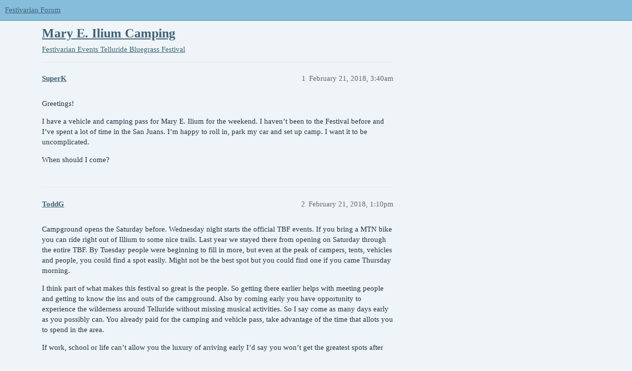

--- FILE ---
content_type: text/html; charset=utf-8
request_url: https://festivarian.com/t/mary-e-ilium-camping/27816
body_size: 6280
content:
<!DOCTYPE html>
<html lang="en">
  <head>
    <meta charset="utf-8">
    <title>Mary E. Ilium Camping - Telluride Bluegrass Festival - Festivarian Forum</title>
    <meta name="description" content="Greetings! 
I have a vehicle and camping pass for Mary E. Ilium for the weekend. I haven’t been to the Festival before and I’ve spent a lot of time in the San Juans. I’m happy to roll in, park my car and set up camp. I w&amp;hellip;">
    <meta name="generator" content="Discourse 3.2.0.beta4-dev - https://github.com/discourse/discourse version aadc104817bb0306856b4718f5c50fb481e77c16">
<link rel="icon" type="image/png" href="https://festivarian.com/uploads/default/optimized/1X/b4f4d9f47c8c91b4b627035d7a9702ea5785bcab_2_32x32.png">
<link rel="apple-touch-icon" type="image/png" href="https://festivarian.com/uploads/default/optimized/1X/b4f4d9f47c8c91b4b627035d7a9702ea5785bcab_2_180x180.png">
<meta name="theme-color" media="(prefers-color-scheme: light)" content="#86bddb">
<meta name="theme-color" media="(prefers-color-scheme: dark)" content="#111111">

<meta name="viewport" content="width=device-width, initial-scale=1.0, minimum-scale=1.0, user-scalable=yes, viewport-fit=cover">
<link rel="canonical" href="https://festivarian.com/t/mary-e-ilium-camping/27816" />

<link rel="search" type="application/opensearchdescription+xml" href="https://festivarian.com/opensearch.xml" title="Festivarian Forum Search">

    <link href="/stylesheets/color_definitions_shades-of-blue_4_1_07121f1b55778b9171a33b49df3259d9e0451dee.css?__ws=festivarian.com" media="all" rel="stylesheet" class="light-scheme"/><link href="/stylesheets/color_definitions_dark_1_1_d300496beac304f513b068a279dba16c177fe18a.css?__ws=festivarian.com" media="(prefers-color-scheme: dark)" rel="stylesheet" class="dark-scheme"/>

  <link href="/stylesheets/desktop_676eb13f47c7fb518a8a0af415bb95beace9aee6.css?__ws=festivarian.com" media="all" rel="stylesheet" data-target="desktop"  />



  <link href="/stylesheets/chat_676eb13f47c7fb518a8a0af415bb95beace9aee6.css?__ws=festivarian.com" media="all" rel="stylesheet" data-target="chat"  />
  <link href="/stylesheets/checklist_676eb13f47c7fb518a8a0af415bb95beace9aee6.css?__ws=festivarian.com" media="all" rel="stylesheet" data-target="checklist"  />
  <link href="/stylesheets/discourse-bbcode_676eb13f47c7fb518a8a0af415bb95beace9aee6.css?__ws=festivarian.com" media="all" rel="stylesheet" data-target="discourse-bbcode"  />
  <link href="/stylesheets/discourse-details_676eb13f47c7fb518a8a0af415bb95beace9aee6.css?__ws=festivarian.com" media="all" rel="stylesheet" data-target="discourse-details"  />
  <link href="/stylesheets/discourse-lazy-videos_676eb13f47c7fb518a8a0af415bb95beace9aee6.css?__ws=festivarian.com" media="all" rel="stylesheet" data-target="discourse-lazy-videos"  />
  <link href="/stylesheets/discourse-local-dates_676eb13f47c7fb518a8a0af415bb95beace9aee6.css?__ws=festivarian.com" media="all" rel="stylesheet" data-target="discourse-local-dates"  />
  <link href="/stylesheets/discourse-narrative-bot_676eb13f47c7fb518a8a0af415bb95beace9aee6.css?__ws=festivarian.com" media="all" rel="stylesheet" data-target="discourse-narrative-bot"  />
  <link href="/stylesheets/discourse-presence_676eb13f47c7fb518a8a0af415bb95beace9aee6.css?__ws=festivarian.com" media="all" rel="stylesheet" data-target="discourse-presence"  />
  <link href="/stylesheets/docker_manager_676eb13f47c7fb518a8a0af415bb95beace9aee6.css?__ws=festivarian.com" media="all" rel="stylesheet" data-target="docker_manager"  />
  <link href="/stylesheets/footnote_676eb13f47c7fb518a8a0af415bb95beace9aee6.css?__ws=festivarian.com" media="all" rel="stylesheet" data-target="footnote"  />
  <link href="/stylesheets/poll_676eb13f47c7fb518a8a0af415bb95beace9aee6.css?__ws=festivarian.com" media="all" rel="stylesheet" data-target="poll"  />
  <link href="/stylesheets/chat_desktop_676eb13f47c7fb518a8a0af415bb95beace9aee6.css?__ws=festivarian.com" media="all" rel="stylesheet" data-target="chat_desktop"  />
  <link href="/stylesheets/poll_desktop_676eb13f47c7fb518a8a0af415bb95beace9aee6.css?__ws=festivarian.com" media="all" rel="stylesheet" data-target="poll_desktop"  />

  <link href="/stylesheets/desktop_theme_1_8998a83d768e621e67f3749291e2831d6d187c2b.css?__ws=festivarian.com" media="all" rel="stylesheet" data-target="desktop_theme" data-theme-id="1" data-theme-name="default"/>

    
    
        <link rel="alternate nofollow" type="application/rss+xml" title="RSS feed of &#39;Mary E. Ilium Camping&#39;" href="https://festivarian.com/t/mary-e-ilium-camping/27816.rss" />
    <meta property="og:site_name" content="Festivarian Forum" />
<meta property="og:type" content="website" />
<meta name="twitter:card" content="summary" />
<meta name="twitter:image" content="https://festivarian.com/uploads/default/original/1X/b4f4d9f47c8c91b4b627035d7a9702ea5785bcab.png" />
<meta property="og:image" content="https://festivarian.com/uploads/default/original/1X/b4f4d9f47c8c91b4b627035d7a9702ea5785bcab.png" />
<meta property="og:url" content="https://festivarian.com/t/mary-e-ilium-camping/27816" />
<meta name="twitter:url" content="https://festivarian.com/t/mary-e-ilium-camping/27816" />
<meta property="og:title" content="Mary E. Ilium Camping" />
<meta name="twitter:title" content="Mary E. Ilium Camping" />
<meta property="og:description" content="Greetings!  I have a vehicle and camping pass for Mary E. Ilium for the weekend. I haven’t been to the Festival before and I’ve spent a lot of time in the San Juans. I’m happy to roll in, park my car and set up camp. I want it to be uncomplicated.  When should I come?" />
<meta name="twitter:description" content="Greetings!  I have a vehicle and camping pass for Mary E. Ilium for the weekend. I haven’t been to the Festival before and I’ve spent a lot of time in the San Juans. I’m happy to roll in, park my car and set up camp. I want it to be uncomplicated.  When should I come?" />
<meta property="og:article:section" content="Festivarian Events" />
<meta property="og:article:section:color" content="9EB83B" />
<meta property="og:article:section" content="Telluride Bluegrass Festival" />
<meta property="og:article:section:color" content="12A89D" />
<meta property="article:published_time" content="2018-02-21T03:40:16+00:00" />
<meta property="og:ignore_canonical" content="true" />

        <link rel="next" href="/t/mary-e-ilium-camping/27816?page=2">

    
  </head>
  <body class="crawler ">
    
    <header>
  <a href="/">
    Festivarian Forum
  </a>
</header>

    <div id="main-outlet" class="wrap" role="main">
        <div id="topic-title">
    <h1>
      <a href="/t/mary-e-ilium-camping/27816">Mary E. Ilium Camping</a>
    </h1>

      <div class="topic-category" itemscope itemtype="http://schema.org/BreadcrumbList">
          <span itemprop="itemListElement" itemscope itemtype="http://schema.org/ListItem">
            <a href="/c/festivarian-events/telluride-bluegrass-festival/8" class="badge-wrapper bullet" itemprop="item">
              <span class='badge-category-bg' style='background-color: #9EB83B'></span>
              <span class='badge-category clear-badge'>
                <span class='category-name' itemprop='name'>Festivarian Events</span>
              </span>
            </a>
            <meta itemprop="position" content="1" />
          </span>
          <span itemprop="itemListElement" itemscope itemtype="http://schema.org/ListItem">
            <a href="/c/festivarian-events/telluride-bluegrass-festival/8" class="badge-wrapper bullet" itemprop="item">
              <span class='badge-category-bg' style='background-color: #12A89D'></span>
              <span class='badge-category clear-badge'>
                <span class='category-name' itemprop='name'>Telluride Bluegrass Festival</span>
              </span>
            </a>
            <meta itemprop="position" content="2" />
          </span>
      </div>

  </div>

  

    <div itemscope itemtype='http://schema.org/DiscussionForumPosting'>
      <meta itemprop='headline' content='Mary E. Ilium Camping'>
        <meta itemprop='articleSection' content='Telluride Bluegrass Festival'>
      <meta itemprop='keywords' content=''>
      <div itemprop='publisher' itemscope itemtype="http://schema.org/Organization">
        <meta itemprop='name' content='Planet Bluegrass'>
          <div itemprop='logo' itemscope itemtype="http://schema.org/ImageObject">
            <meta itemprop='url' content='https://festivarian.com/uploads/default/original/1X/f935d4343cc59fd1107cfd5e576c5e12cebf1f21.png'>
          </div>
      </div>

          <div id='post_1'  class='topic-body crawler-post'>
            <div class='crawler-post-meta'>
              <span class="creator" itemprop="author" itemscope itemtype="http://schema.org/Person">
                <a itemprop="url" href='https://festivarian.com/u/SuperK'><span itemprop='name'>SuperK</span></a>
                
              </span>

              <link itemprop="mainEntityOfPage" href="https://festivarian.com/t/mary-e-ilium-camping/27816">


              <span class="crawler-post-infos">
                  <time itemprop='datePublished' datetime='2018-02-21T03:40:16Z' class='post-time'>
                    February 21, 2018,  3:40am
                  </time>
                  <meta itemprop='dateModified' content='2018-02-21T03:40:16Z'>
              <span itemprop='position'>1</span>
              </span>
            </div>
            <div class='post' itemprop='articleBody'>
              <p>Greetings!</p>
<p>I have a vehicle and camping pass for Mary E. Ilium for the weekend. I haven’t been to the Festival before and I’ve spent a lot of time in the San Juans. I’m happy to roll in, park my car and set up camp. I want it to be uncomplicated.</p>
<p>When should I come?</p>
            </div>

            <div itemprop="interactionStatistic" itemscope itemtype="http://schema.org/InteractionCounter">
              <meta itemprop="interactionType" content="http://schema.org/LikeAction"/>
              <meta itemprop="userInteractionCount" content="0" />
              <span class='post-likes'></span>
            </div>

            <div itemprop="interactionStatistic" itemscope itemtype="http://schema.org/InteractionCounter">
                <meta itemprop="interactionType" content="http://schema.org/CommentAction"/>
                <meta itemprop="userInteractionCount" content="0" />
              </div>

          </div>
          <div id='post_2' itemprop='comment' itemscope itemtype='http://schema.org/Comment' class='topic-body crawler-post'>
            <div class='crawler-post-meta'>
              <span class="creator" itemprop="author" itemscope itemtype="http://schema.org/Person">
                <a itemprop="url" href='https://festivarian.com/u/ToddG'><span itemprop='name'>ToddG</span></a>
                
              </span>

              <link itemprop="mainEntityOfPage" href="https://festivarian.com/t/mary-e-ilium-camping/27816">


              <span class="crawler-post-infos">
                  <time itemprop='datePublished' datetime='2018-02-21T13:10:20Z' class='post-time'>
                    February 21, 2018,  1:10pm
                  </time>
                  <meta itemprop='dateModified' content='2018-02-21T13:10:20Z'>
              <span itemprop='position'>2</span>
              </span>
            </div>
            <div class='post' itemprop='text'>
              <p>Campground opens the Saturday before. Wednesday night starts the official TBF events. If you bring a MTN bike you can ride right out of Illium to some nice trails. Last year we stayed there from opening on Saturday through the entire TBF. By Tuesday people were beginning to fill in more, but even at the peak of campers, tents, vehicles and people, you could find a spot easily. Might not be the best spot but you could find one if you came Thursday morning.</p>
<p>I think part of what makes this festival so great is the people. So getting there earlier helps with meeting people and getting to know the ins and outs of the campground. Also by coming early you have opportunity to experience the wilderness around Telluride without missing musical activities. So I say come as many days early as you possibly can. You already paid for the camping and vehicle pass, take advantage of the time that allots you to spend in the area.</p>
<p>If work, school or life can’t allow you the luxury of arriving early I’d say you won’t get the greatest spots after Tuesday. Remember that you have to walk from camp, with your daily festival gear to catch the bus at the road. Some folks look for spot closer for bus, some like further away or thicker tree cover. Illium is a big area, and plenty of level cleared camp sites. Get to know your gate keepers, they’ll have lots of info.<br>
KInda rambling but hope that helps.</p>
            </div>

            <div itemprop="interactionStatistic" itemscope itemtype="http://schema.org/InteractionCounter">
              <meta itemprop="interactionType" content="http://schema.org/LikeAction"/>
              <meta itemprop="userInteractionCount" content="0" />
              <span class='post-likes'></span>
            </div>

            <div itemprop="interactionStatistic" itemscope itemtype="http://schema.org/InteractionCounter">
                <meta itemprop="interactionType" content="http://schema.org/CommentAction"/>
                <meta itemprop="userInteractionCount" content="1" />
              </div>

          </div>
          <div id='post_3' itemprop='comment' itemscope itemtype='http://schema.org/Comment' class='topic-body crawler-post'>
            <div class='crawler-post-meta'>
              <span class="creator" itemprop="author" itemscope itemtype="http://schema.org/Person">
                <a itemprop="url" href='https://festivarian.com/u/Dani'><span itemprop='name'>Dani</span></a>
                
              </span>

              <link itemprop="mainEntityOfPage" href="https://festivarian.com/t/mary-e-ilium-camping/27816">


              <span class="crawler-post-infos">
                  <time itemprop='datePublished' datetime='2018-04-24T22:56:24Z' class='post-time'>
                    April 24, 2018, 10:56pm
                  </time>
                  <meta itemprop='dateModified' content='2018-04-24T22:56:24Z'>
              <span itemprop='position'>3</span>
              </span>
            </div>
            <div class='post' itemprop='text'>
              <p>This will be my first time going to TBF and I am so excited!  We got the pass to camp at Mary E. Ilium, but car passes were sold out.  How far is the parking from where we camp?  Are there actual camp sites that are assigned or is it a free for all and you pitch a tent where you can?</p>
<p>I am so excited and I have SO many questions!!</p>
            </div>

            <div itemprop="interactionStatistic" itemscope itemtype="http://schema.org/InteractionCounter">
              <meta itemprop="interactionType" content="http://schema.org/LikeAction"/>
              <meta itemprop="userInteractionCount" content="0" />
              <span class='post-likes'></span>
            </div>

            <div itemprop="interactionStatistic" itemscope itemtype="http://schema.org/InteractionCounter">
                <meta itemprop="interactionType" content="http://schema.org/CommentAction"/>
                <meta itemprop="userInteractionCount" content="1" />
              </div>

          </div>
          <div id='post_4' itemprop='comment' itemscope itemtype='http://schema.org/Comment' class='topic-body crawler-post'>
            <div class='crawler-post-meta'>
              <span class="creator" itemprop="author" itemscope itemtype="http://schema.org/Person">
                <a itemprop="url" href='https://festivarian.com/u/TRL'><span itemprop='name'>TRL</span></a>
                
              </span>

              <link itemprop="mainEntityOfPage" href="https://festivarian.com/t/mary-e-ilium-camping/27816">


              <span class="crawler-post-infos">
                  <time itemprop='datePublished' datetime='2018-04-24T23:22:02Z' class='post-time'>
                    April 24, 2018, 11:22pm
                  </time>
                  <meta itemprop='dateModified' content='2018-04-24T23:22:02Z'>
              <span itemprop='position'>4</span>
              </span>
            </div>
            <div class='post' itemprop='text'>
              <p>The bus rides are the best!!! The view!!! Required Sing a longs oh such good times waiting for you &amp; the cool @$$ drivers keep your mind occupied for the short ride… It’s big kids summercamp :cheers</p>
            </div>

            <div itemprop="interactionStatistic" itemscope itemtype="http://schema.org/InteractionCounter">
              <meta itemprop="interactionType" content="http://schema.org/LikeAction"/>
              <meta itemprop="userInteractionCount" content="0" />
              <span class='post-likes'></span>
            </div>

            <div itemprop="interactionStatistic" itemscope itemtype="http://schema.org/InteractionCounter">
                <meta itemprop="interactionType" content="http://schema.org/CommentAction"/>
                <meta itemprop="userInteractionCount" content="0" />
              </div>

          </div>
          <div id='post_5' itemprop='comment' itemscope itemtype='http://schema.org/Comment' class='topic-body crawler-post'>
            <div class='crawler-post-meta'>
              <span class="creator" itemprop="author" itemscope itemtype="http://schema.org/Person">
                <a itemprop="url" href='https://festivarian.com/u/ToddG'><span itemprop='name'>ToddG</span></a>
                
              </span>

              <link itemprop="mainEntityOfPage" href="https://festivarian.com/t/mary-e-ilium-camping/27816">


              <span class="crawler-post-infos">
                  <time itemprop='datePublished' datetime='2018-04-24T23:32:51Z' class='post-time'>
                    April 24, 2018, 11:32pm
                  </time>
                  <meta itemprop='dateModified' content='2018-04-24T23:32:51Z'>
              <span itemprop='position'>5</span>
              </span>
            </div>
            <div class='post' itemprop='text'>
              <aside class="quote no-group" data-username="Dani post:3" data-topic="27816">
<div class="title">
<div class="quote-controls"></div>
 Dani post:3:</div>
<blockquote>
<p>This will be my first time going to TBF and I am so excited!  We got the pass to camp at Mary E. Ilium, but car passes were sold out.  How far is the parking from where we camp?  Are there actual camp sites that are assigned or is it a free for all and you pitch a tent where you can?</p>
<p>I am so excited and I have SO many questions!!</p>
</blockquote>
</aside>
<p>Camping is free for all. You can have your car at your site till wednesday, and depending it will be parked after weds anywhere from a few hundred feet from campground entrance, to near a mile down the road.</p>
            </div>

            <div itemprop="interactionStatistic" itemscope itemtype="http://schema.org/InteractionCounter">
              <meta itemprop="interactionType" content="http://schema.org/LikeAction"/>
              <meta itemprop="userInteractionCount" content="0" />
              <span class='post-likes'></span>
            </div>

            <div itemprop="interactionStatistic" itemscope itemtype="http://schema.org/InteractionCounter">
                <meta itemprop="interactionType" content="http://schema.org/CommentAction"/>
                <meta itemprop="userInteractionCount" content="0" />
              </div>

          </div>
          <div id='post_6' itemprop='comment' itemscope itemtype='http://schema.org/Comment' class='topic-body crawler-post'>
            <div class='crawler-post-meta'>
              <span class="creator" itemprop="author" itemscope itemtype="http://schema.org/Person">
                <a itemprop="url" href='https://festivarian.com/u/TRL'><span itemprop='name'>TRL</span></a>
                
              </span>

              <link itemprop="mainEntityOfPage" href="https://festivarian.com/t/mary-e-ilium-camping/27816">


              <span class="crawler-post-infos">
                  <time itemprop='datePublished' datetime='2018-04-25T12:55:03Z' class='post-time'>
                    April 25, 2018, 12:55pm
                  </time>
                  <meta itemprop='dateModified' content='2018-04-25T12:55:03Z'>
              <span itemprop='position'>6</span>
              </span>
            </div>
            <div class='post' itemprop='text'>
              <p>Camping is free for all?  :huh</p>
            </div>

            <div itemprop="interactionStatistic" itemscope itemtype="http://schema.org/InteractionCounter">
              <meta itemprop="interactionType" content="http://schema.org/LikeAction"/>
              <meta itemprop="userInteractionCount" content="0" />
              <span class='post-likes'></span>
            </div>

            <div itemprop="interactionStatistic" itemscope itemtype="http://schema.org/InteractionCounter">
                <meta itemprop="interactionType" content="http://schema.org/CommentAction"/>
                <meta itemprop="userInteractionCount" content="0" />
              </div>

          </div>
          <div id='post_7' itemprop='comment' itemscope itemtype='http://schema.org/Comment' class='topic-body crawler-post'>
            <div class='crawler-post-meta'>
              <span class="creator" itemprop="author" itemscope itemtype="http://schema.org/Person">
                <a itemprop="url" href='https://festivarian.com/u/Skubes'><span itemprop='name'>Skubes</span></a>
                
              </span>

              <link itemprop="mainEntityOfPage" href="https://festivarian.com/t/mary-e-ilium-camping/27816">


              <span class="crawler-post-infos">
                  <time itemprop='datePublished' datetime='2018-04-25T14:09:44Z' class='post-time'>
                    April 25, 2018,  2:09pm
                  </time>
                  <meta itemprop='dateModified' content='2018-04-25T14:09:44Z'>
              <span itemprop='position'>7</span>
              </span>
            </div>
            <div class='post' itemprop='text'>
              <p>I think he meant “a free-for-all.”  Which is true. For the low, low price of $60/pp.</p>
            </div>

            <div itemprop="interactionStatistic" itemscope itemtype="http://schema.org/InteractionCounter">
              <meta itemprop="interactionType" content="http://schema.org/LikeAction"/>
              <meta itemprop="userInteractionCount" content="0" />
              <span class='post-likes'></span>
            </div>

            <div itemprop="interactionStatistic" itemscope itemtype="http://schema.org/InteractionCounter">
                <meta itemprop="interactionType" content="http://schema.org/CommentAction"/>
                <meta itemprop="userInteractionCount" content="0" />
              </div>

          </div>
          <div id='post_8' itemprop='comment' itemscope itemtype='http://schema.org/Comment' class='topic-body crawler-post'>
            <div class='crawler-post-meta'>
              <span class="creator" itemprop="author" itemscope itemtype="http://schema.org/Person">
                <a itemprop="url" href='https://festivarian.com/u/Dani'><span itemprop='name'>Dani</span></a>
                
              </span>

              <link itemprop="mainEntityOfPage" href="https://festivarian.com/t/mary-e-ilium-camping/27816">


              <span class="crawler-post-infos">
                  <time itemprop='datePublished' datetime='2018-04-25T15:57:42Z' class='post-time'>
                    April 25, 2018,  3:57pm
                  </time>
                  <meta itemprop='dateModified' content='2018-04-25T15:57:42Z'>
              <span itemprop='position'>8</span>
              </span>
            </div>
            <div class='post' itemprop='text'>
              <p>Awesome!  Thanks for the tips, we unexpectedly got tickets and so I want to learn as much as I can.  Only 2 months!!</p>
            </div>

            <div itemprop="interactionStatistic" itemscope itemtype="http://schema.org/InteractionCounter">
              <meta itemprop="interactionType" content="http://schema.org/LikeAction"/>
              <meta itemprop="userInteractionCount" content="0" />
              <span class='post-likes'></span>
            </div>

            <div itemprop="interactionStatistic" itemscope itemtype="http://schema.org/InteractionCounter">
                <meta itemprop="interactionType" content="http://schema.org/CommentAction"/>
                <meta itemprop="userInteractionCount" content="0" />
              </div>

          </div>
          <div id='post_9' itemprop='comment' itemscope itemtype='http://schema.org/Comment' class='topic-body crawler-post'>
            <div class='crawler-post-meta'>
              <span class="creator" itemprop="author" itemscope itemtype="http://schema.org/Person">
                <a itemprop="url" href='https://festivarian.com/u/TRL'><span itemprop='name'>TRL</span></a>
                
              </span>

              <link itemprop="mainEntityOfPage" href="https://festivarian.com/t/mary-e-ilium-camping/27816">


              <span class="crawler-post-infos">
                  <time itemprop='datePublished' datetime='2018-04-25T18:50:39Z' class='post-time'>
                    April 25, 2018,  6:50pm
                  </time>
                  <meta itemprop='dateModified' content='2018-04-25T18:50:39Z'>
              <span itemprop='position'>9</span>
              </span>
            </div>
            <div class='post' itemprop='text'>
              <p>Gotcha :thumbsup</p>
            </div>

            <div itemprop="interactionStatistic" itemscope itemtype="http://schema.org/InteractionCounter">
              <meta itemprop="interactionType" content="http://schema.org/LikeAction"/>
              <meta itemprop="userInteractionCount" content="0" />
              <span class='post-likes'></span>
            </div>

            <div itemprop="interactionStatistic" itemscope itemtype="http://schema.org/InteractionCounter">
                <meta itemprop="interactionType" content="http://schema.org/CommentAction"/>
                <meta itemprop="userInteractionCount" content="0" />
              </div>

          </div>
          <div id='post_10' itemprop='comment' itemscope itemtype='http://schema.org/Comment' class='topic-body crawler-post'>
            <div class='crawler-post-meta'>
              <span class="creator" itemprop="author" itemscope itemtype="http://schema.org/Person">
                <a itemprop="url" href='https://festivarian.com/u/MissB'><span itemprop='name'>MissB</span></a>
                
              </span>

              <link itemprop="mainEntityOfPage" href="https://festivarian.com/t/mary-e-ilium-camping/27816">


              <span class="crawler-post-infos">
                  <time itemprop='datePublished' datetime='2018-04-26T15:42:50Z' class='post-time'>
                    April 26, 2018,  3:42pm
                  </time>
                  <meta itemprop='dateModified' content='2018-04-26T15:42:50Z'>
              <span itemprop='position'>10</span>
              </span>
            </div>
            <div class='post' itemprop='text'>
              <p>This is our first time camping at Mary E. Ilium. Have not been to TBF in 20 years! So I am sure things have changed. My daughter and I are driving from central NY and hope to get there by Tuesday, Wednesday the latest. My questions is, when does the music start on Thursday? Wondering when we should get on the bus in time for the music!  :wave</p>
            </div>

            <div itemprop="interactionStatistic" itemscope itemtype="http://schema.org/InteractionCounter">
              <meta itemprop="interactionType" content="http://schema.org/LikeAction"/>
              <meta itemprop="userInteractionCount" content="0" />
              <span class='post-likes'></span>
            </div>

            <div itemprop="interactionStatistic" itemscope itemtype="http://schema.org/InteractionCounter">
                <meta itemprop="interactionType" content="http://schema.org/CommentAction"/>
                <meta itemprop="userInteractionCount" content="2" />
              </div>

          </div>
          <div id='post_11' itemprop='comment' itemscope itemtype='http://schema.org/Comment' class='topic-body crawler-post'>
            <div class='crawler-post-meta'>
              <span class="creator" itemprop="author" itemscope itemtype="http://schema.org/Person">
                <a itemprop="url" href='https://festivarian.com/u/ToddG'><span itemprop='name'>ToddG</span></a>
                
              </span>

              <link itemprop="mainEntityOfPage" href="https://festivarian.com/t/mary-e-ilium-camping/27816">


              <span class="crawler-post-infos">
                  <time itemprop='datePublished' datetime='2018-04-26T16:10:12Z' class='post-time'>
                    April 26, 2018,  4:10pm
                  </time>
                  <meta itemprop='dateModified' content='2018-04-26T16:10:12Z'>
              <span itemprop='position'>11</span>
              </span>
            </div>
            <div class='post' itemprop='text'>
              <aside class="quote no-group" data-username="MissB post:10" data-topic="27816">
<div class="title">
<div class="quote-controls"></div>
 MissB post:10:</div>
<blockquote>
<p>This is our first time camping at Mary E. Ilium. Have not been to TBF in 20 years! So I am sure things have changed. My daughter and I are driving from central NY and hope to get there by Tuesday, Wednesday the latest. My questions is, when does the music start on Thursday? Wondering when we should get on the bus in time for the music!  :wave</p>
</blockquote>
</aside>
<p>First grass will be Wednesday evening around 5pm. Thursday main stage should be going around 10-11am. Buses start running around 7am I think??</p>
            </div>

            <div itemprop="interactionStatistic" itemscope itemtype="http://schema.org/InteractionCounter">
              <meta itemprop="interactionType" content="http://schema.org/LikeAction"/>
              <meta itemprop="userInteractionCount" content="0" />
              <span class='post-likes'></span>
            </div>

            <div itemprop="interactionStatistic" itemscope itemtype="http://schema.org/InteractionCounter">
                <meta itemprop="interactionType" content="http://schema.org/CommentAction"/>
                <meta itemprop="userInteractionCount" content="0" />
              </div>

          </div>
          <div id='post_12' itemprop='comment' itemscope itemtype='http://schema.org/Comment' class='topic-body crawler-post'>
            <div class='crawler-post-meta'>
              <span class="creator" itemprop="author" itemscope itemtype="http://schema.org/Person">
                <a itemprop="url" href='https://festivarian.com/u/TRL'><span itemprop='name'>TRL</span></a>
                
              </span>

              <link itemprop="mainEntityOfPage" href="https://festivarian.com/t/mary-e-ilium-camping/27816">


              <span class="crawler-post-infos">
                  <time itemprop='datePublished' datetime='2018-04-27T06:07:53Z' class='post-time'>
                    April 27, 2018,  6:07am
                  </time>
                  <meta itemprop='dateModified' content='2018-04-27T06:07:53Z'>
              <span itemprop='position'>12</span>
              </span>
            </div>
            <div class='post' itemprop='text'>
              <aside class="quote no-group" data-username="MissB post:10" data-topic="27816">
<div class="title">
<div class="quote-controls"></div>
 MissB post:10:</div>
<blockquote>
<p>Have not been to TBF in 20 years! So I am sure things have changed.</p>
</blockquote>
</aside>
<p>Same Ol River!!!</p>
            </div>

            <div itemprop="interactionStatistic" itemscope itemtype="http://schema.org/InteractionCounter">
              <meta itemprop="interactionType" content="http://schema.org/LikeAction"/>
              <meta itemprop="userInteractionCount" content="0" />
              <span class='post-likes'></span>
            </div>

            <div itemprop="interactionStatistic" itemscope itemtype="http://schema.org/InteractionCounter">
                <meta itemprop="interactionType" content="http://schema.org/CommentAction"/>
                <meta itemprop="userInteractionCount" content="0" />
              </div>

          </div>
          <div id='post_13' itemprop='comment' itemscope itemtype='http://schema.org/Comment' class='topic-body crawler-post'>
            <div class='crawler-post-meta'>
              <span class="creator" itemprop="author" itemscope itemtype="http://schema.org/Person">
                <a itemprop="url" href='https://festivarian.com/u/MissB'><span itemprop='name'>MissB</span></a>
                
              </span>

              <link itemprop="mainEntityOfPage" href="https://festivarian.com/t/mary-e-ilium-camping/27816">


              <span class="crawler-post-infos">
                  <time itemprop='datePublished' datetime='2018-04-27T17:45:03Z' class='post-time'>
                    April 27, 2018,  5:45pm
                  </time>
                  <meta itemprop='dateModified' content='2018-04-27T17:45:03Z'>
              <span itemprop='position'>13</span>
              </span>
            </div>
            <div class='post' itemprop='text'>
              <p>:thumbsup</p>
            </div>

            <div itemprop="interactionStatistic" itemscope itemtype="http://schema.org/InteractionCounter">
              <meta itemprop="interactionType" content="http://schema.org/LikeAction"/>
              <meta itemprop="userInteractionCount" content="0" />
              <span class='post-likes'></span>
            </div>

            <div itemprop="interactionStatistic" itemscope itemtype="http://schema.org/InteractionCounter">
                <meta itemprop="interactionType" content="http://schema.org/CommentAction"/>
                <meta itemprop="userInteractionCount" content="0" />
              </div>

          </div>
          <div id='post_14' itemprop='comment' itemscope itemtype='http://schema.org/Comment' class='topic-body crawler-post'>
            <div class='crawler-post-meta'>
              <span class="creator" itemprop="author" itemscope itemtype="http://schema.org/Person">
                <a itemprop="url" href='https://festivarian.com/u/libertydeb'><span itemprop='name'>libertydeb</span></a>
                
              </span>

              <link itemprop="mainEntityOfPage" href="https://festivarian.com/t/mary-e-ilium-camping/27816">


              <span class="crawler-post-infos">
                  <time itemprop='datePublished' datetime='2018-04-30T13:56:28Z' class='post-time'>
                    April 30, 2018,  1:56pm
                  </time>
                  <meta itemprop='dateModified' content='2018-04-30T13:56:28Z'>
              <span itemprop='position'>14</span>
              </span>
            </div>
            <div class='post' itemprop='text'>
              <p>Will shuttles run to town on Wednesday for first grass? Also, do we have to buy water at the festival, or carry it in? I thought I saw somewhere that you could refill water bottles free at the festival? Just wondering if that’s true.</p>
            </div>

            <div itemprop="interactionStatistic" itemscope itemtype="http://schema.org/InteractionCounter">
              <meta itemprop="interactionType" content="http://schema.org/LikeAction"/>
              <meta itemprop="userInteractionCount" content="0" />
              <span class='post-likes'></span>
            </div>

            <div itemprop="interactionStatistic" itemscope itemtype="http://schema.org/InteractionCounter">
                <meta itemprop="interactionType" content="http://schema.org/CommentAction"/>
                <meta itemprop="userInteractionCount" content="1" />
              </div>

          </div>
          <div id='post_15' itemprop='comment' itemscope itemtype='http://schema.org/Comment' class='topic-body crawler-post'>
            <div class='crawler-post-meta'>
              <span class="creator" itemprop="author" itemscope itemtype="http://schema.org/Person">
                <a itemprop="url" href='https://festivarian.com/u/TRL'><span itemprop='name'>TRL</span></a>
                
              </span>

              <link itemprop="mainEntityOfPage" href="https://festivarian.com/t/mary-e-ilium-camping/27816">


              <span class="crawler-post-infos">
                  <time itemprop='datePublished' datetime='2018-04-30T15:24:08Z' class='post-time'>
                    April 30, 2018,  3:24pm
                  </time>
                  <meta itemprop='dateModified' content='2018-04-30T15:24:08Z'>
              <span itemprop='position'>15</span>
              </span>
            </div>
            <div class='post' itemprop='text'>
              <p>Galloping Goose is running not sure if it goes down to Ilium in regards to water go buy you a Nalgene or other refillable bottle… we have two water fill stations on each side of the field- one by the vendors and food the other by the privies and medic tent… (please pardon :hug the muddy feet and little Hellions with water guns… for some of us watching them have fun and laugh iis undeniably one of the best parts of the festival) imo <img src="/images/emoji/twitter/wink.png?v=11" title=":wink:" class="emoji" alt=":wink:"></p>
            </div>

            <div itemprop="interactionStatistic" itemscope itemtype="http://schema.org/InteractionCounter">
              <meta itemprop="interactionType" content="http://schema.org/LikeAction"/>
              <meta itemprop="userInteractionCount" content="0" />
              <span class='post-likes'></span>
            </div>

            <div itemprop="interactionStatistic" itemscope itemtype="http://schema.org/InteractionCounter">
                <meta itemprop="interactionType" content="http://schema.org/CommentAction"/>
                <meta itemprop="userInteractionCount" content="0" />
              </div>

          </div>
          <div id='post_16' itemprop='comment' itemscope itemtype='http://schema.org/Comment' class='topic-body crawler-post'>
            <div class='crawler-post-meta'>
              <span class="creator" itemprop="author" itemscope itemtype="http://schema.org/Person">
                <a itemprop="url" href='https://festivarian.com/u/Skubes'><span itemprop='name'>Skubes</span></a>
                
              </span>

              <link itemprop="mainEntityOfPage" href="https://festivarian.com/t/mary-e-ilium-camping/27816">


              <span class="crawler-post-infos">
                  <time itemprop='datePublished' datetime='2018-04-30T15:54:57Z' class='post-time'>
                    April 30, 2018,  3:54pm
                  </time>
                  <meta itemprop='dateModified' content='2018-04-30T15:54:57Z'>
              <span itemprop='position'>16</span>
              </span>
            </div>
            <div class='post' itemprop='text'>
              <aside class="quote no-group" data-username="libertydeb post:14" data-topic="27816">
<div class="title">
<div class="quote-controls"></div>
 libertydeb post:14:</div>
<blockquote>
<p>Will shuttles run to town on Wednesday for first grass? Also, do we have to buy water at the festival, or carry it in? I thought I saw somewhere that you could refill water bottles free at the festival? Just wondering if that’s true.</p>
</blockquote>
</aside>
<p>Water inside the festival is FREE!  Bring a reusable bottle and drink up.  Mary E. will also have free, potable water.</p>
<p>The school bus shuttles will be running from Mary E. to town on Wednesday.  You’ll then need to take the free gondola up to Mountain Village for first grass.</p>
            </div>

            <div itemprop="interactionStatistic" itemscope itemtype="http://schema.org/InteractionCounter">
              <meta itemprop="interactionType" content="http://schema.org/LikeAction"/>
              <meta itemprop="userInteractionCount" content="0" />
              <span class='post-likes'></span>
            </div>

            <div itemprop="interactionStatistic" itemscope itemtype="http://schema.org/InteractionCounter">
                <meta itemprop="interactionType" content="http://schema.org/CommentAction"/>
                <meta itemprop="userInteractionCount" content="0" />
              </div>

          </div>
          <div id='post_17' itemprop='comment' itemscope itemtype='http://schema.org/Comment' class='topic-body crawler-post'>
            <div class='crawler-post-meta'>
              <span class="creator" itemprop="author" itemscope itemtype="http://schema.org/Person">
                <a itemprop="url" href='https://festivarian.com/u/TRL'><span itemprop='name'>TRL</span></a>
                
              </span>

              <link itemprop="mainEntityOfPage" href="https://festivarian.com/t/mary-e-ilium-camping/27816">


              <span class="crawler-post-infos">
                  <time itemprop='datePublished' datetime='2018-04-30T20:51:21Z' class='post-time'>
                    April 30, 2018,  8:51pm
                  </time>
                  <meta itemprop='dateModified' content='2018-04-30T20:51:21Z'>
              <span itemprop='position'>17</span>
              </span>
            </div>
            <div class='post' itemprop='text'>
              <p>:thumbsup Skube you are awesome</p>
            </div>

            <div itemprop="interactionStatistic" itemscope itemtype="http://schema.org/InteractionCounter">
              <meta itemprop="interactionType" content="http://schema.org/LikeAction"/>
              <meta itemprop="userInteractionCount" content="0" />
              <span class='post-likes'></span>
            </div>

            <div itemprop="interactionStatistic" itemscope itemtype="http://schema.org/InteractionCounter">
                <meta itemprop="interactionType" content="http://schema.org/CommentAction"/>
                <meta itemprop="userInteractionCount" content="0" />
              </div>

          </div>
          <div id='post_18' itemprop='comment' itemscope itemtype='http://schema.org/Comment' class='topic-body crawler-post'>
            <div class='crawler-post-meta'>
              <span class="creator" itemprop="author" itemscope itemtype="http://schema.org/Person">
                <a itemprop="url" href='https://festivarian.com/u/randy4bb'><span itemprop='name'>randy4bb</span></a>
                
              </span>

              <link itemprop="mainEntityOfPage" href="https://festivarian.com/t/mary-e-ilium-camping/27816">


              <span class="crawler-post-infos">
                  <time itemprop='datePublished' datetime='2018-05-01T12:29:57Z' class='post-time'>
                    May 1, 2018, 12:29pm
                  </time>
                  <meta itemprop='dateModified' content='2018-05-01T12:29:57Z'>
              <span itemprop='position'>18</span>
              </span>
            </div>
            <div class='post' itemprop='text'>
              <p>Thanks Skubes &amp; TRL…<br>
I am sure it will all work out but want to stay &amp; see all of Lil Smokies with our new chairs… Get to gondola ride &amp; Dierks late. What to do with backpacks &amp; chairs??. I am sure there isnt room inside for my gear!<br>
Don’t want to but is it possible to drive to mnt village conference &amp; find.parking?<br>
Thanks for input,   Randy4bb &amp; Libertydeb</p>
            </div>

            <div itemprop="interactionStatistic" itemscope itemtype="http://schema.org/InteractionCounter">
              <meta itemprop="interactionType" content="http://schema.org/LikeAction"/>
              <meta itemprop="userInteractionCount" content="0" />
              <span class='post-likes'></span>
            </div>

            <div itemprop="interactionStatistic" itemscope itemtype="http://schema.org/InteractionCounter">
                <meta itemprop="interactionType" content="http://schema.org/CommentAction"/>
                <meta itemprop="userInteractionCount" content="0" />
              </div>

          </div>
          <div id='post_19' itemprop='comment' itemscope itemtype='http://schema.org/Comment' class='topic-body crawler-post'>
            <div class='crawler-post-meta'>
              <span class="creator" itemprop="author" itemscope itemtype="http://schema.org/Person">
                <a itemprop="url" href='https://festivarian.com/u/skyrunner'><span itemprop='name'>skyrunner</span></a>
                
              </span>

              <link itemprop="mainEntityOfPage" href="https://festivarian.com/t/mary-e-ilium-camping/27816">


              <span class="crawler-post-infos">
                  <time itemprop='datePublished' datetime='2018-05-01T14:41:51Z' class='post-time'>
                    May 1, 2018,  2:41pm
                  </time>
                  <meta itemprop='dateModified' content='2018-05-01T14:41:51Z'>
              <span itemprop='position'>19</span>
              </span>
            </div>
            <div class='post' itemprop='text'>
              <p>Hello, there is plenty of room in the gondola for all of your gear with no worries. Once you park your car on Wed, that is the last you need to use it. The buses will take you where you need to go from then on. The bus makes several stops in town, High school for showers, Elk park for the side stage, etc,etc.  Trust me when I say, we are all used to everybody taking everything they can carry into the fest on the bus.  :wave Part of the fun.  :cheers</p>
            </div>

            <div itemprop="interactionStatistic" itemscope itemtype="http://schema.org/InteractionCounter">
              <meta itemprop="interactionType" content="http://schema.org/LikeAction"/>
              <meta itemprop="userInteractionCount" content="0" />
              <span class='post-likes'></span>
            </div>

            <div itemprop="interactionStatistic" itemscope itemtype="http://schema.org/InteractionCounter">
                <meta itemprop="interactionType" content="http://schema.org/CommentAction"/>
                <meta itemprop="userInteractionCount" content="0" />
              </div>

          </div>
          <div id='post_20' itemprop='comment' itemscope itemtype='http://schema.org/Comment' class='topic-body crawler-post'>
            <div class='crawler-post-meta'>
              <span class="creator" itemprop="author" itemscope itemtype="http://schema.org/Person">
                <a itemprop="url" href='https://festivarian.com/u/MissB'><span itemprop='name'>MissB</span></a>
                
              </span>

              <link itemprop="mainEntityOfPage" href="https://festivarian.com/t/mary-e-ilium-camping/27816">


              <span class="crawler-post-infos">
                  <time itemprop='datePublished' datetime='2018-05-15T14:43:17Z' class='post-time'>
                    May 15, 2018,  2:43pm
                  </time>
                  <meta itemprop='dateModified' content='2018-05-15T14:43:17Z'>
              <span itemprop='position'>20</span>
              </span>
            </div>
            <div class='post' itemprop='text'>
              <p>We are camping at Ilium and know we have to lug our chairs and backpacks with us on the bus. Question is we we’re thinking of bringing a wagon as well. Will we be able to bring a wagon on the bus? and will we need one once we get to the festival? I haven’t been in 20 years and we were in town then and used a wagon every day! Thanks for any festy advice!  <img src="/images/emoji/twitter/wink.png?v=11" title=":wink:" class="emoji" alt=":wink:"></p>
            </div>

            <div itemprop="interactionStatistic" itemscope itemtype="http://schema.org/InteractionCounter">
              <meta itemprop="interactionType" content="http://schema.org/LikeAction"/>
              <meta itemprop="userInteractionCount" content="0" />
              <span class='post-likes'></span>
            </div>

            <div itemprop="interactionStatistic" itemscope itemtype="http://schema.org/InteractionCounter">
                <meta itemprop="interactionType" content="http://schema.org/CommentAction"/>
                <meta itemprop="userInteractionCount" content="1" />
              </div>

          </div>
    </div>

    <div role='navigation' itemscope itemtype='http://schema.org/SiteNavigationElement' class="topic-body crawler-post">
        <span itemprop='name'><b><a rel="next" itemprop="url" href="/t/mary-e-ilium-camping/27816?page=2">next page →</a></b></span>
    </div>





    </div>
    <footer class="container wrap">
  <nav class='crawler-nav'>
    <ul>
      <li itemscope itemtype='http://schema.org/SiteNavigationElement'>
        <span itemprop='name'>
          <a href='/' itemprop="url">Home </a>
        </span>
      </li>
      <li itemscope itemtype='http://schema.org/SiteNavigationElement'>
        <span itemprop='name'>
          <a href='/categories' itemprop="url">Categories </a>
        </span>
      </li>
      <li itemscope itemtype='http://schema.org/SiteNavigationElement'>
        <span itemprop='name'>
          <a href='/guidelines' itemprop="url">FAQ/Guidelines </a>
        </span>
      </li>
        <li itemscope itemtype='http://schema.org/SiteNavigationElement'>
          <span itemprop='name'>
            <a href='/tos' itemprop="url">Terms of Service </a>
          </span>
        </li>
        <li itemscope itemtype='http://schema.org/SiteNavigationElement'>
          <span itemprop='name'>
            <a href='/privacy' itemprop="url">Privacy Policy </a>
          </span>
        </li>
    </ul>
  </nav>
  <p class='powered-by-link'>Powered by <a href="https://www.discourse.org">Discourse</a>, best viewed with JavaScript enabled</p>
</footer>

    
    
  </body>
  
</html>


--- FILE ---
content_type: text/css
request_url: https://festivarian.com/stylesheets/footnote_676eb13f47c7fb518a8a0af415bb95beace9aee6.css?__ws=festivarian.com
body_size: 414
content:
.inline-footnotes a.expand-footnote{user-select:none;padding:0px .5em;margin:0 0 0 .25em;color:var(--primary-low-mid-or-secondary-high);background:var(--primary-low);border-radius:3px;min-height:20px;display:inline-flex;align-items:center}.inline-footnotes a.expand-footnote:hover{background:var(--primary-medium);color:var(--secondary)}.inline-footnotes a.expand-footnote>*{pointer-events:none}.inline-footnotes .footnotes-list,.inline-footnotes .footnotes-sep{position:absolute;left:0;right:0}.inline-footnotes .footnotes-sep,.inline-footnotes .footnotes-list,.inline-footnotes .footnote-ref{display:none}#footnote-tooltip{background-color:var(--primary-low);color:var(--primary);padding:.5em;font-size:var(--font-down-1);border-radius:3px;display:none;z-index:600;max-width:400px;overflow-wrap:break-word}#footnote-tooltip .footnote-tooltip-content{overflow:hidden}#footnote-tooltip .footnote-tooltip-content .footnote-backref{display:none}#footnote-tooltip .footnote-tooltip-content img{object-fit:cover;max-width:385px}#footnote-tooltip .footnote-tooltip-content p{margin:0}#footnote-tooltip[data-show]{display:block}#arrow,#arrow::before{position:absolute;width:10px;height:10px;background:inherit}#arrow{visibility:hidden}#arrow::before{visibility:visible;content:"";transform:rotate(45deg)}#footnote-tooltip[data-popper-placement^=top]>#arrow{bottom:-4px}#footnote-tooltip[data-popper-placement^=bottom]>#arrow{top:-4px}#footnote-tooltip[data-popper-placement^=left]>#arrow{right:-4px}#footnote-tooltip[data-popper-placement^=right]>#arrow{left:-4px}

/*# sourceMappingURL=footnote_676eb13f47c7fb518a8a0af415bb95beace9aee6.css.map?__ws=festivarian.com */
